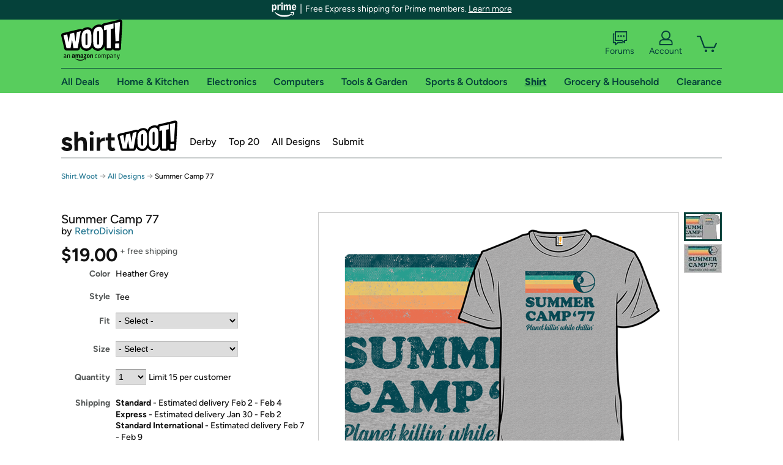

--- FILE ---
content_type: text/html; charset=utf-8
request_url: https://shirt.woot.com/offers/summer-camp-77z?ref=cnt_ctlg_dgn_16
body_size: 22390
content:



    <!DOCTYPE html>
    <html>
    <head>
        <!--AWS RUM-->
<script>(function (n, i, v, r, s, c, x, z) { x = window.AwsRumClient = { q: [], n: n, i: i, v: v, r: r, c: c }; window[n] = function (c, p) { x.q.push({ c: c, p: p }); }; z = document.createElement('script'); z.async = true; z.src = s; document.head.insertBefore(z, document.head.getElementsByTagName('script')[0]); })('cwr', 'f3691888-3da1-4d69-a78a-bbc88c499553', '1.0.0', 'us-east-1', 'https://client.rum.us-east-1.amazonaws.com/1.5.0/cwr.js', { guestRoleArn: "arn:aws:iam::525508281157:role/RUM-Monitor-us-east-1-525508281157-0063818041461-Unauth", identityPoolId: "us-east-1:9d0ab28f-ed32-4a67-84b0-1a981cafd7fb", endpoint: "https://dataplane.rum.us-east-1.amazonaws.com", telemetries: ["performance", "errors", "http"], allowCookies: true, enableXRay: true });</script>
<!--End AWS RUM-->

        <title>Summer Camp 77</title>
        <link rel="icon" type="image/png" href="https://d3rqdbvvokrlbl.cloudfront.net/lib/Images/favicon/favicon-96x96.2025.png" sizes="96x96" />
<link rel="icon" type="image/svg+xml" href="https://d3rqdbvvokrlbl.cloudfront.net/lib/Images/favicon/favicon.2025.svg" />
<link rel="apple-touch-icon" sizes="180x180" href="https://d3rqdbvvokrlbl.cloudfront.net/lib/Images/favicon/apple-touch-icon.5.png" />
<meta name="apple-mobile-web-app-title" content="Woot!" />


        <link href="https://d3rqdbvvokrlbl.cloudfront.net/areas/shirt.woot/styles/shared/layout.53e626251032.less" rel="stylesheet" />
        <link href="https://shirt.woot.com/offers/summer-camp-77z"
              rel="canonical">
        
        <meta content="width=1100" name="viewport" />
        <meta name="google-site-verification" content="OvtTPma0yP_gBPm58WnY3eTo2QcEZerb24x8gTUgiZQ" />
        <script crossorigin="anonymous" src="https://d3rqdbvvokrlbl.cloudfront.net/lib/scripts/shared/jquery-modernizr.53e626251032.js"></script>

        <meta content="2026-01-25T07:15:45.9954832Z" id="timestamp">

            
    <meta property="fb:app_id" content="121800081168103" />
    <meta property="og:description" content="Summer Camp 77" />

            <meta property="og:image" content="https://images-na.ssl-images-amazon.com/images/S/mediaservice.woot.com/4e5dc46c-2662-4f6f-a029-e763fc8d8379._AC_SR882,441_.png" />
            <meta property="og:image" content="https://images-na.ssl-images-amazon.com/images/S/mediaservice.woot.com/58d98940-6274-41e9-972b-549291279319._AC_SR882,441_.png" />
    <meta property="og:site_name" content="Shirt.Woot" />
    <meta property="og:title" content="Summer Camp 77 - $19.00 - Free shipping" />
    <meta property="og:url" content="https://shirt.woot.com/offers/summer-camp-77z" />
    <meta property="og:type" content="product" />
        <meta property="product:price:amount" content="19.0" />
            <meta property="product:price:currency" content="USD" />
                <meta name="twitter:card" content="summary_large_image" />
        <meta name="twitter:site" content="@woot" />
            <meta name="twitter:image" content="https://images-na.ssl-images-amazon.com/images/S/mediaservice.woot.com/4e5dc46c-2662-4f6f-a029-e763fc8d8379._AC_SR882,441_.png" />


        <script>
            var googletag = googletag || {};
            googletag.cmd = googletag.cmd || [];
            (function () {
                var gads = document.createElement("script");
                gads.async = true;
                gads.type = "text/javascript";
                var useSSL = "https:" == document.location.protocol;
                gads.src = (useSSL ? "https:" : "http:") + "//www.googletagservices.com/tag/js/gpt.js";
                var node = document.getElementsByTagName("script")[0];
                node.parentNode.insertBefore(gads, node);
            })();
        </script>

        
            <script>
        var googleDataLayer = googleDataLayer || [];
        googleDataLayer.push({
            customDimensions: {
                displayType: 'Desktop',
            },
        });
    </script>

    <!-- Google Tag Manager -->
    <script>
        (function (w, d, s, l, i) {
            w[l] = w[l] || []; w[l].push({
                'gtm.start':
                    new Date().getTime(), event: 'gtm.js'
            }); var f = d.getElementsByTagName(s)[0],
                j = d.createElement(s), dl = l != 'dataLayer' ? '&l=' + l : ''; j.async = true; j.src =
                    '//www.googletagmanager.com/gtm.js?id=' + i + dl; f.parentNode.insertBefore(j, f);
        })(window, document, 'script', 'googleDataLayer', 'GTM-KBS4QP');</script>
    <!-- End Google Tag Manager -->


        

        <!-- Optimizely -->
        <script src="https://cdn.optimizely.com/js/25069340825.js"></script>
        <!-- End Optimizely -->

        
    <link href="https://shirt.woot.com/offers/summer-camp-77z" rel="canonical" />
    <link href="https://d3rqdbvvokrlbl.cloudfront.net/styles/offers/detail.53e626251032.less" rel="stylesheet" />


    <script>
        var offerPurchaseLimit = 15;
        var offerAvailableQuantity = 15;
        var offerItems = [{"Id":"6769b089-28ea-4d77-9a0d-c191924970de","Asin":null,"AmazonPrice":null,"Attributes":[{"Key":"Fit","Value":"Classic"},{"Key":"Size","Value":"Men\u0027s Small"}],"FormattedDiscount":"","FormattedListPrice":"","FormattedSalePrice":"$19.00","FormattedWarrantyPrice":null,"Key":"Classic|Men\u0027s Small","ListPrice":0,"Quantity":15,"SalePrice":19.0,"SKU":"XQ916211d","TotalReviews":null,"WarrantyPrice":null,"WarrantyTerm":null,"WarrantyUrl":null},{"Id":"3d2d4aec-5126-4f53-bafb-cd467f86aedc","Asin":null,"AmazonPrice":null,"Attributes":[{"Key":"Fit","Value":"Classic"},{"Key":"Size","Value":"Men\u0027s Medium"}],"FormattedDiscount":"","FormattedListPrice":"","FormattedSalePrice":"$19.00","FormattedWarrantyPrice":null,"Key":"Classic|Men\u0027s Medium","ListPrice":0,"Quantity":15,"SalePrice":19.0,"SKU":"XQ916211e","TotalReviews":null,"WarrantyPrice":null,"WarrantyTerm":null,"WarrantyUrl":null},{"Id":"bcf5026f-d1f0-495c-8e08-070ff4417503","Asin":null,"AmazonPrice":null,"Attributes":[{"Key":"Fit","Value":"Classic"},{"Key":"Size","Value":"Men\u0027s Large"}],"FormattedDiscount":"","FormattedListPrice":"","FormattedSalePrice":"$19.00","FormattedWarrantyPrice":null,"Key":"Classic|Men\u0027s Large","ListPrice":0,"Quantity":15,"SalePrice":19.0,"SKU":"XQ916211f","TotalReviews":null,"WarrantyPrice":null,"WarrantyTerm":null,"WarrantyUrl":null},{"Id":"dc2491e7-e4bb-452d-892c-0c5c938a4860","Asin":null,"AmazonPrice":null,"Attributes":[{"Key":"Fit","Value":"Classic"},{"Key":"Size","Value":"Men\u0027s XL"}],"FormattedDiscount":"","FormattedListPrice":"","FormattedSalePrice":"$19.00","FormattedWarrantyPrice":null,"Key":"Classic|Men\u0027s XL","ListPrice":0,"Quantity":15,"SalePrice":19.0,"SKU":"XQ916211g","TotalReviews":null,"WarrantyPrice":null,"WarrantyTerm":null,"WarrantyUrl":null},{"Id":"e53c024d-1cb9-4a43-8164-d90395954803","Asin":null,"AmazonPrice":null,"Attributes":[{"Key":"Fit","Value":"Classic"},{"Key":"Size","Value":"Men\u0027s 2XL"}],"FormattedDiscount":"","FormattedListPrice":"","FormattedSalePrice":"$19.00","FormattedWarrantyPrice":null,"Key":"Classic|Men\u0027s 2XL","ListPrice":0,"Quantity":15,"SalePrice":19.0,"SKU":"XQ916211h","TotalReviews":null,"WarrantyPrice":null,"WarrantyTerm":null,"WarrantyUrl":null},{"Id":"5309e1e1-2948-4830-8ac9-c433a841c279","Asin":null,"AmazonPrice":null,"Attributes":[{"Key":"Fit","Value":"Classic"},{"Key":"Size","Value":"Men\u0027s 3XL"}],"FormattedDiscount":"","FormattedListPrice":"","FormattedSalePrice":"$19.00","FormattedWarrantyPrice":null,"Key":"Classic|Men\u0027s 3XL","ListPrice":0,"Quantity":15,"SalePrice":19.0,"SKU":"XQ916211j","TotalReviews":null,"WarrantyPrice":null,"WarrantyTerm":null,"WarrantyUrl":null},{"Id":"3d0cdb3b-f4ab-453c-b5fe-6eae17f46e39","Asin":null,"AmazonPrice":null,"Attributes":[{"Key":"Fit","Value":"Classic"},{"Key":"Size","Value":"Women\u0027s Small"}],"FormattedDiscount":"","FormattedListPrice":"","FormattedSalePrice":"$19.00","FormattedWarrantyPrice":null,"Key":"Classic|Women\u0027s Small","ListPrice":0,"Quantity":15,"SalePrice":19.0,"SKU":"XQ916211a","TotalReviews":null,"WarrantyPrice":null,"WarrantyTerm":null,"WarrantyUrl":null},{"Id":"41efd551-b507-4f79-9224-8fd89fe7843f","Asin":null,"AmazonPrice":null,"Attributes":[{"Key":"Fit","Value":"Classic"},{"Key":"Size","Value":"Women\u0027s Medium"}],"FormattedDiscount":"","FormattedListPrice":"","FormattedSalePrice":"$19.00","FormattedWarrantyPrice":null,"Key":"Classic|Women\u0027s Medium","ListPrice":0,"Quantity":15,"SalePrice":19.0,"SKU":"XQ916211b","TotalReviews":null,"WarrantyPrice":null,"WarrantyTerm":null,"WarrantyUrl":null},{"Id":"23fccb4c-e9f7-4072-824e-711472f07199","Asin":null,"AmazonPrice":null,"Attributes":[{"Key":"Fit","Value":"Classic"},{"Key":"Size","Value":"Women\u0027s Large"}],"FormattedDiscount":"","FormattedListPrice":"","FormattedSalePrice":"$19.00","FormattedWarrantyPrice":null,"Key":"Classic|Women\u0027s Large","ListPrice":0,"Quantity":15,"SalePrice":19.0,"SKU":"XQ916211c","TotalReviews":null,"WarrantyPrice":null,"WarrantyTerm":null,"WarrantyUrl":null},{"Id":"33f8cdd7-c95b-4240-a947-7bb362957d5e","Asin":null,"AmazonPrice":null,"Attributes":[{"Key":"Fit","Value":"Classic"},{"Key":"Size","Value":"Women\u0027s XL"}],"FormattedDiscount":"","FormattedListPrice":"","FormattedSalePrice":"$19.00","FormattedWarrantyPrice":null,"Key":"Classic|Women\u0027s XL","ListPrice":0,"Quantity":15,"SalePrice":19.0,"SKU":"XQ916211i","TotalReviews":null,"WarrantyPrice":null,"WarrantyTerm":null,"WarrantyUrl":null},{"Id":"fbfa41b8-cb58-43c3-b652-2dc2343c144b","Asin":null,"AmazonPrice":null,"Attributes":[{"Key":"Fit","Value":"Classic"},{"Key":"Size","Value":"Women\u0027s 2XL"}],"FormattedDiscount":"","FormattedListPrice":"","FormattedSalePrice":"$19.00","FormattedWarrantyPrice":null,"Key":"Classic|Women\u0027s 2XL","ListPrice":0,"Quantity":15,"SalePrice":19.0,"SKU":"XQ916211k","TotalReviews":null,"WarrantyPrice":null,"WarrantyTerm":null,"WarrantyUrl":null},{"Id":"3adf1f84-58ab-4d05-bf74-da9eb565716b","Asin":null,"AmazonPrice":null,"Attributes":[{"Key":"Fit","Value":"Classic"},{"Key":"Size","Value":"Women\u0027s 3XL"}],"FormattedDiscount":"","FormattedListPrice":"","FormattedSalePrice":"$19.00","FormattedWarrantyPrice":null,"Key":"Classic|Women\u0027s 3XL","ListPrice":0,"Quantity":15,"SalePrice":19.0,"SKU":"XQ916211l","TotalReviews":null,"WarrantyPrice":null,"WarrantyTerm":null,"WarrantyUrl":null},{"Id":"c3055632-d2b8-473b-aa5c-3d48270d1510","Asin":null,"AmazonPrice":null,"Attributes":[{"Key":"Fit","Value":"Classic"},{"Key":"Size","Value":"Kids 2"}],"FormattedDiscount":"","FormattedListPrice":"","FormattedSalePrice":"$19.00","FormattedWarrantyPrice":null,"Key":"Classic|Kids 2","ListPrice":0,"Quantity":15,"SalePrice":19.0,"SKU":"XQ916211r","TotalReviews":null,"WarrantyPrice":null,"WarrantyTerm":null,"WarrantyUrl":null},{"Id":"5ce4cc30-25b6-41e6-b401-47f68b2820b2","Asin":null,"AmazonPrice":null,"Attributes":[{"Key":"Fit","Value":"Classic"},{"Key":"Size","Value":"Kids 3"}],"FormattedDiscount":"","FormattedListPrice":"","FormattedSalePrice":"$19.00","FormattedWarrantyPrice":null,"Key":"Classic|Kids 3","ListPrice":0,"Quantity":15,"SalePrice":19.0,"SKU":"XQ916211s","TotalReviews":null,"WarrantyPrice":null,"WarrantyTerm":null,"WarrantyUrl":null},{"Id":"b95d9090-b817-47a5-956e-355fd7f7e320","Asin":null,"AmazonPrice":null,"Attributes":[{"Key":"Fit","Value":"Classic"},{"Key":"Size","Value":"Kids 4"}],"FormattedDiscount":"","FormattedListPrice":"","FormattedSalePrice":"$19.00","FormattedWarrantyPrice":null,"Key":"Classic|Kids 4","ListPrice":0,"Quantity":15,"SalePrice":19.0,"SKU":"XQ916211t","TotalReviews":null,"WarrantyPrice":null,"WarrantyTerm":null,"WarrantyUrl":null},{"Id":"d524143d-c941-48f8-8fb7-a2fc48222158","Asin":null,"AmazonPrice":null,"Attributes":[{"Key":"Fit","Value":"Classic"},{"Key":"Size","Value":"Kids 6"}],"FormattedDiscount":"","FormattedListPrice":"","FormattedSalePrice":"$19.00","FormattedWarrantyPrice":null,"Key":"Classic|Kids 6","ListPrice":0,"Quantity":15,"SalePrice":19.0,"SKU":"XQ916211v","TotalReviews":null,"WarrantyPrice":null,"WarrantyTerm":null,"WarrantyUrl":null},{"Id":"54625485-2eba-43bd-8b0e-1c13ec1ee861","Asin":null,"AmazonPrice":null,"Attributes":[{"Key":"Fit","Value":"Classic"},{"Key":"Size","Value":"Kids 8"}],"FormattedDiscount":"","FormattedListPrice":"","FormattedSalePrice":"$19.00","FormattedWarrantyPrice":null,"Key":"Classic|Kids 8","ListPrice":0,"Quantity":15,"SalePrice":19.0,"SKU":"XQ916211w","TotalReviews":null,"WarrantyPrice":null,"WarrantyTerm":null,"WarrantyUrl":null},{"Id":"934e423b-6c57-4931-a54d-0190397b39f1","Asin":null,"AmazonPrice":null,"Attributes":[{"Key":"Fit","Value":"Classic"},{"Key":"Size","Value":"Kids 10"}],"FormattedDiscount":"","FormattedListPrice":"","FormattedSalePrice":"$19.00","FormattedWarrantyPrice":null,"Key":"Classic|Kids 10","ListPrice":0,"Quantity":15,"SalePrice":19.0,"SKU":"XQ916211x","TotalReviews":null,"WarrantyPrice":null,"WarrantyTerm":null,"WarrantyUrl":null},{"Id":"0f6b2cdf-4edf-4976-abee-06117aed88cb","Asin":null,"AmazonPrice":null,"Attributes":[{"Key":"Fit","Value":"Classic"},{"Key":"Size","Value":"Kids 12"}],"FormattedDiscount":"","FormattedListPrice":"","FormattedSalePrice":"$19.00","FormattedWarrantyPrice":null,"Key":"Classic|Kids 12","ListPrice":0,"Quantity":15,"SalePrice":19.0,"SKU":"XQ916211y","TotalReviews":null,"WarrantyPrice":null,"WarrantyTerm":null,"WarrantyUrl":null},{"Id":"d9d7b0ee-d6b5-4d2d-a0a4-ecc205505c4a","Asin":null,"AmazonPrice":null,"Attributes":[{"Key":"Fit","Value":"Fitted"},{"Key":"Size","Value":"Men\u0027s Small"}],"FormattedDiscount":"","FormattedListPrice":"","FormattedSalePrice":"$19.00","FormattedWarrantyPrice":null,"Key":"Fitted|Men\u0027s Small","ListPrice":0,"Quantity":0,"SalePrice":19.0,"SKU":"XQJ16211d","TotalReviews":null,"WarrantyPrice":null,"WarrantyTerm":null,"WarrantyUrl":null},{"Id":"ddd23906-a48d-49c0-acf8-6fe2777ea10c","Asin":null,"AmazonPrice":null,"Attributes":[{"Key":"Fit","Value":"Fitted"},{"Key":"Size","Value":"Men\u0027s Medium"}],"FormattedDiscount":"","FormattedListPrice":"","FormattedSalePrice":"$19.00","FormattedWarrantyPrice":null,"Key":"Fitted|Men\u0027s Medium","ListPrice":0,"Quantity":0,"SalePrice":19.0,"SKU":"XQJ16211e","TotalReviews":null,"WarrantyPrice":null,"WarrantyTerm":null,"WarrantyUrl":null},{"Id":"a5366440-d250-4b67-8926-6a405cdf99cc","Asin":null,"AmazonPrice":null,"Attributes":[{"Key":"Fit","Value":"Fitted"},{"Key":"Size","Value":"Men\u0027s Large"}],"FormattedDiscount":"","FormattedListPrice":"","FormattedSalePrice":"$19.00","FormattedWarrantyPrice":null,"Key":"Fitted|Men\u0027s Large","ListPrice":0,"Quantity":0,"SalePrice":19.0,"SKU":"XQJ16211f","TotalReviews":null,"WarrantyPrice":null,"WarrantyTerm":null,"WarrantyUrl":null},{"Id":"d4d6f7aa-ab7d-43b2-a958-a0e238a41bb9","Asin":null,"AmazonPrice":null,"Attributes":[{"Key":"Fit","Value":"Fitted"},{"Key":"Size","Value":"Men\u0027s XL"}],"FormattedDiscount":"","FormattedListPrice":"","FormattedSalePrice":"$19.00","FormattedWarrantyPrice":null,"Key":"Fitted|Men\u0027s XL","ListPrice":0,"Quantity":0,"SalePrice":19.0,"SKU":"XQJ16211g","TotalReviews":null,"WarrantyPrice":null,"WarrantyTerm":null,"WarrantyUrl":null},{"Id":"8f10cb5c-76d0-4722-8343-1cc99afe0efe","Asin":null,"AmazonPrice":null,"Attributes":[{"Key":"Fit","Value":"Fitted"},{"Key":"Size","Value":"Men\u0027s 2XL"}],"FormattedDiscount":"","FormattedListPrice":"","FormattedSalePrice":"$19.00","FormattedWarrantyPrice":null,"Key":"Fitted|Men\u0027s 2XL","ListPrice":0,"Quantity":0,"SalePrice":19.0,"SKU":"XQJ16211h","TotalReviews":null,"WarrantyPrice":null,"WarrantyTerm":null,"WarrantyUrl":null},{"Id":"bd875359-b3a1-470f-af60-96c503e2ca37","Asin":null,"AmazonPrice":null,"Attributes":[{"Key":"Fit","Value":"Fitted"},{"Key":"Size","Value":"Men\u0027s 3XL"}],"FormattedDiscount":"","FormattedListPrice":"","FormattedSalePrice":"$19.00","FormattedWarrantyPrice":null,"Key":"Fitted|Men\u0027s 3XL","ListPrice":0,"Quantity":0,"SalePrice":19.0,"SKU":"XQJ16211j","TotalReviews":null,"WarrantyPrice":null,"WarrantyTerm":null,"WarrantyUrl":null},{"Id":"da494aed-b180-4043-801b-4dee1f790641","Asin":null,"AmazonPrice":null,"Attributes":[{"Key":"Fit","Value":"Fitted"},{"Key":"Size","Value":"Women\u0027s Small"}],"FormattedDiscount":"","FormattedListPrice":"","FormattedSalePrice":"$19.00","FormattedWarrantyPrice":null,"Key":"Fitted|Women\u0027s Small","ListPrice":0,"Quantity":0,"SalePrice":19.0,"SKU":"XQJ16211a","TotalReviews":null,"WarrantyPrice":null,"WarrantyTerm":null,"WarrantyUrl":null},{"Id":"5196deff-a4c9-40df-b308-bc4769e2a022","Asin":null,"AmazonPrice":null,"Attributes":[{"Key":"Fit","Value":"Fitted"},{"Key":"Size","Value":"Women\u0027s Medium"}],"FormattedDiscount":"","FormattedListPrice":"","FormattedSalePrice":"$19.00","FormattedWarrantyPrice":null,"Key":"Fitted|Women\u0027s Medium","ListPrice":0,"Quantity":0,"SalePrice":19.0,"SKU":"XQJ16211b","TotalReviews":null,"WarrantyPrice":null,"WarrantyTerm":null,"WarrantyUrl":null},{"Id":"e5849d9d-dd47-4726-b81b-abbdb66f4b79","Asin":null,"AmazonPrice":null,"Attributes":[{"Key":"Fit","Value":"Fitted"},{"Key":"Size","Value":"Women\u0027s Large"}],"FormattedDiscount":"","FormattedListPrice":"","FormattedSalePrice":"$19.00","FormattedWarrantyPrice":null,"Key":"Fitted|Women\u0027s Large","ListPrice":0,"Quantity":0,"SalePrice":19.0,"SKU":"XQJ16211c","TotalReviews":null,"WarrantyPrice":null,"WarrantyTerm":null,"WarrantyUrl":null},{"Id":"7a56cbe4-a7fc-4dd3-9e21-8266777a5af5","Asin":null,"AmazonPrice":null,"Attributes":[{"Key":"Fit","Value":"Fitted"},{"Key":"Size","Value":"Women\u0027s XL"}],"FormattedDiscount":"","FormattedListPrice":"","FormattedSalePrice":"$19.00","FormattedWarrantyPrice":null,"Key":"Fitted|Women\u0027s XL","ListPrice":0,"Quantity":0,"SalePrice":19.0,"SKU":"XQJ16211i","TotalReviews":null,"WarrantyPrice":null,"WarrantyTerm":null,"WarrantyUrl":null},{"Id":"ae7ea35f-f155-4247-b42d-d7add8b5f826","Asin":null,"AmazonPrice":null,"Attributes":[{"Key":"Fit","Value":"Fitted"},{"Key":"Size","Value":"Women\u0027s 2XL"}],"FormattedDiscount":"","FormattedListPrice":"","FormattedSalePrice":"$19.00","FormattedWarrantyPrice":null,"Key":"Fitted|Women\u0027s 2XL","ListPrice":0,"Quantity":0,"SalePrice":19.0,"SKU":"XQJ16211k","TotalReviews":null,"WarrantyPrice":null,"WarrantyTerm":null,"WarrantyUrl":null},{"Id":"aba344b6-ad35-4185-9dc2-092b8693e833","Asin":null,"AmazonPrice":null,"Attributes":[{"Key":"Fit","Value":"Fitted"},{"Key":"Size","Value":"Kids 2"}],"FormattedDiscount":"","FormattedListPrice":"","FormattedSalePrice":"$19.00","FormattedWarrantyPrice":null,"Key":"Fitted|Kids 2","ListPrice":0,"Quantity":0,"SalePrice":19.0,"SKU":"XQJ16211r","TotalReviews":null,"WarrantyPrice":null,"WarrantyTerm":null,"WarrantyUrl":null},{"Id":"6ec22c10-452a-410c-88ff-8fc48a2b3576","Asin":null,"AmazonPrice":null,"Attributes":[{"Key":"Fit","Value":"Fitted"},{"Key":"Size","Value":"Kids 3"}],"FormattedDiscount":"","FormattedListPrice":"","FormattedSalePrice":"$19.00","FormattedWarrantyPrice":null,"Key":"Fitted|Kids 3","ListPrice":0,"Quantity":0,"SalePrice":19.0,"SKU":"XQJ16211s","TotalReviews":null,"WarrantyPrice":null,"WarrantyTerm":null,"WarrantyUrl":null},{"Id":"fd73824f-cd60-4795-a1d9-77319bf12af2","Asin":null,"AmazonPrice":null,"Attributes":[{"Key":"Fit","Value":"Fitted"},{"Key":"Size","Value":"Kids 4"}],"FormattedDiscount":"","FormattedListPrice":"","FormattedSalePrice":"$19.00","FormattedWarrantyPrice":null,"Key":"Fitted|Kids 4","ListPrice":0,"Quantity":0,"SalePrice":19.0,"SKU":"XQJ16211t","TotalReviews":null,"WarrantyPrice":null,"WarrantyTerm":null,"WarrantyUrl":null},{"Id":"560ad91b-1bd4-437b-84c2-7d067884debe","Asin":null,"AmazonPrice":null,"Attributes":[{"Key":"Fit","Value":"Fitted"},{"Key":"Size","Value":"Kids 6"}],"FormattedDiscount":"","FormattedListPrice":"","FormattedSalePrice":"$19.00","FormattedWarrantyPrice":null,"Key":"Fitted|Kids 6","ListPrice":0,"Quantity":0,"SalePrice":19.0,"SKU":"XQJ16211v","TotalReviews":null,"WarrantyPrice":null,"WarrantyTerm":null,"WarrantyUrl":null},{"Id":"8817c6c6-810a-4b96-88c5-e61c5708098d","Asin":null,"AmazonPrice":null,"Attributes":[{"Key":"Fit","Value":"Fitted"},{"Key":"Size","Value":"Kids 8"}],"FormattedDiscount":"","FormattedListPrice":"","FormattedSalePrice":"$19.00","FormattedWarrantyPrice":null,"Key":"Fitted|Kids 8","ListPrice":0,"Quantity":0,"SalePrice":19.0,"SKU":"XQJ16211w","TotalReviews":null,"WarrantyPrice":null,"WarrantyTerm":null,"WarrantyUrl":null},{"Id":"8d70ce01-3745-4cdf-87c8-2e99b527ce65","Asin":null,"AmazonPrice":null,"Attributes":[{"Key":"Fit","Value":"Fitted"},{"Key":"Size","Value":"Kids 10"}],"FormattedDiscount":"","FormattedListPrice":"","FormattedSalePrice":"$19.00","FormattedWarrantyPrice":null,"Key":"Fitted|Kids 10","ListPrice":0,"Quantity":0,"SalePrice":19.0,"SKU":"XQJ16211x","TotalReviews":null,"WarrantyPrice":null,"WarrantyTerm":null,"WarrantyUrl":null},{"Id":"6134f453-a95c-4fdb-a3e3-e37b0e37903c","Asin":null,"AmazonPrice":null,"Attributes":[{"Key":"Fit","Value":"Fitted"},{"Key":"Size","Value":"Kids 12"}],"FormattedDiscount":"","FormattedListPrice":"","FormattedSalePrice":"$19.00","FormattedWarrantyPrice":null,"Key":"Fitted|Kids 12","ListPrice":0,"Quantity":0,"SalePrice":19.0,"SKU":"XQJ16211y","TotalReviews":null,"WarrantyPrice":null,"WarrantyTerm":null,"WarrantyUrl":null}];
        var usePriceUpdate = false;
        var eventType = "CatalogEvent";
        var eventId = "493a1362-ea07-49f5-a89c-2716011bfef3";
        var offerId = "cd845c71-0214-4e1d-adfe-6986d31f1588";
        var offerTitle = "Summer Camp 77";
    </script>


<!-- Longitude Advertisement -->
        <script>
            window.addEventListener("load", function () {
                var s = document.createElement('script');
                s.type = 'text/javascript';
                s.async = true;
                s.src = 'https://lngtd.com/woot.js';
                var h = document.getElementsByTagName('head')[0];
                h.append(s);
            });
        </script>
<!-- End Longitude Advertisement -->

        <style> </style > <script> $(function(){
if (document.location.href.indexOf('woot.com/offers/') < 0) {
    return;
}

var $linksWithWrongUrl = $('a[href="https://admin.woot.com/warranty"]');
if ($linksWithWrongUrl.length === 0) {
    return;
}
$linksWithWrongUrl.attr('href', document.location.origin + '/warranty');
}) </script> <style > </style><style></style >
<script>
$(document).ready(function () { 
$('p, h1, h2, h3, a').filter(':contains("Woot Inc"), :contains("Woot, Inc")').each(function(){$(this).text($(this).text().replace(/Woot,? Inc\.?/g,"Woot LLC")); });
});
</script>
<style ></style>

    </head>

    <body>
        

    <!-- Google Tag Manager (noscript) -->
        <noscript><iframe src="//www.googletagmanager.com/ns.html?id=GTM-KBS4QP"
        height="0" width="0" style="display:none;visibility:hidden" sandbox=""></iframe></noscript>
    <!-- End Google Tag Manager (noscript) -->


        
        <div id="header-container">
            
    
<div class="prime-header global-prime-header" data-test-ui="prime-logo-header">
    <img src="https://d3rqdbvvokrlbl.cloudfront.net/images/prime/prime-logo.svg" class="prime-logo-icon" alt="Logo of Amazon Prime" />
        <span>Free Express shipping for Prime members. <a href="#" data-test-ui="prime-header-click">Learn more</a></span>
</div>



<section id="prime-modal" data-test-ui="prime-header-open">
    <a href="#" class="close" aria-label="Close" data-test-ui="prime-header-close">X</a>
    <header data-test-ui="prime-header-title">
        <div class="prime-logo"><img src="https://d3rqdbvvokrlbl.cloudfront.net/lib/images/shared/amazon-prime.svg" /></div>
        <h1>Free shipping for Prime members on Woot!</h1>
    </header>
    <div data-test-ui="prime-header-content">
        <p>Woot! customers who are Amazon Prime members can enjoy special shipping benefits on Woot!, including:</p>
        <ul>
            <li>Free Standard shipping on Woot! orders</li>
            <li>Free Express shipping on Shirt.Woot orders</li>
        </ul>
        <p>Amazon Prime membership required. See individual offer pages for shipping details and restrictions. Not valid for international shipping addresses.</p>

            <div class="login-with-amazon" data-test-ui="prime-header-lwa">
                <p>Get started by logging in with Amazon or try a 30-day free trial of Amazon Prime<sup>*</sup></p>
                <a href="https://account.woot.com/Reauthenticate?openLwaModal=True&amp;ref=cnt_prime_lwa" class="auth-lwa-button">Login with Amazon</a>
                <a href=https://www.amazon.com/tryprimefree?ref_=assoc_tag_ph_1427739975520&amp;_encoding=UTF8&amp;camp=1789&amp;creative=9325&amp;linkCode=pf4&amp;tag=woot034-20&amp;linkId=1ec97244b92d7ba41db6dbde37269e59 target="_blank" class="prime-trial-flat-button">Try a 30-day free trial of Amazon Prime</a>
                <p class="re-login"><sup>*</sup>Re-login required on Woot! for benefits to take effect</p>
            </div>
    </div>
</section>



            



<a class="amazon-ingress" href="#" data-test-ui="amazon-ingress"><div class="arrow"></div>Back to Amazon.com</a>

<header id="global-header">
    <div class="header-container">
        <nav class="actions">
            <div class="logo-container">
                <a class="logo-container"     href="https://www.woot.com/?ref=w_ngh_w_2#ref=shirt.woot.com/header/tab@1.10-woot" data-ref-tag="w_ngh_w_2"
>
                    <img src="https://d3rqdbvvokrlbl.cloudfront.net/lib/images/sites/header/woot-logo.svg" alt="W-O-O-T exclamation. Woooot! an Amazon company." />
                </a>
            </div>
            <div class="actions-list-container menu-items-container">
                <div class="action-box">
                    <ul class="actions-list">
                        <li>
                            <a href="https://forums.woot.com/" class="forums">
                                <svg width="25" height="24" viewBox="0 0 25 24" fill="none"
    xmlns="http://www.w3.org/2000/svg">
    <g clip-path="url(#clip0_503_10326)">
        <g clip-path="url(#clip1_503_10326)">
            <path d="M24.21 1.29C24.03 1.11 23.78 1 23.52 1H5.02004C4.76004 1 4.51004 1.1 4.33004 1.29C4.15004 1.47 4.04004 1.72 4.04004 1.98V15.95C4.04004 16.21 4.14004 16.46 4.33004 16.64C4.52004 16.82 4.76004 16.93 5.02004 16.93H15.21L19.33 20.29C19.62 20.53 20.03 20.58 20.37 20.42C20.71 20.26 20.93 19.91 20.93 19.54V16.93H23.54C23.8 16.93 24.05 16.83 24.23 16.64C24.41 16.46 24.52 16.21 24.52 15.95V1.98C24.52 1.72 24.42 1.47 24.23 1.29H24.21ZM19.94 14.97C19.68 14.97 19.43 15.07 19.25 15.26C19.07 15.44 18.96 15.69 18.96 15.95V17.48L16.17 15.2C16 15.06 15.78 14.98 15.55 14.98H6.00004V2.95H22.55V14.97H19.94Z" fill="#121212"/>
            <path d="M18.6499 7.5C17.8399 7.5 17.1799 8.16 17.1799 8.97C17.1799 9.78 17.8399 10.44 18.6499 10.44C19.4599 10.44 20.1199 9.78 20.1199 8.97C20.1199 8.16 19.4599 7.5 18.6499 7.5Z" fill="#121212"/>
            <path d="M14.27 7.5C13.46 7.5 12.8 8.16 12.8 8.97C12.8 9.78 13.46 10.44 14.27 10.44C15.08 10.44 15.74 9.78 15.74 8.97C15.74 8.16 15.08 7.5 14.27 7.5Z" fill="#121212"/>
            <path d="M9.90005 7.5C9.09005 7.5 8.43005 8.16 8.43005 8.97C8.43005 9.78 9.09005 10.44 9.90005 10.44C10.7101 10.44 11.3701 9.78 11.3701 8.97C11.3701 8.16 10.7101 7.5 9.90005 7.5Z" fill="#121212"/>
            <path d="M15.69 18.49H9.45C9.22 18.49 9.01 18.57 8.83 18.71L6.04 20.99V19.46C6.04 19.2 5.94 18.95 5.75 18.77C5.56 18.59 5.32 18.48 5.06 18.48H2.45V6.41997H3.16V4.46997H1.48C1.22 4.46997 0.97 4.56997 0.79 4.75997C0.61 4.93997 0.5 5.18997 0.5 5.44997V19.46C0.5 19.72 0.6 19.97 0.79 20.15C0.97 20.33 1.22 20.44 1.48 20.44H4.09V23.05C4.09 23.43 4.31 23.77 4.65 23.93C4.99 24.09 5.39 24.04 5.69 23.8L9.81 20.44H18.08L15.7 18.49H15.69Z" fill="#121212"/>
        </g>
    </g>
    <g transform="translate(25,0)" clip-path="url(#clip0_504_10390)">
        <g clip-path="url(#clip1_504_10390)">
            <path d="M24.21 1.29C24.03 1.11 23.78 1 23.52 1H5.02004C4.76004 1 4.51004 1.1 4.33004 1.29C4.15004 1.47 4.04004 1.72 4.04004 1.98V15.95C4.04004 16.21 4.14004 16.46 4.33004 16.64C4.51004 16.82 4.76004 16.93 5.02004 16.93H15.21L19.33 20.29C19.62 20.53 20.03 20.58 20.37 20.42C20.71 20.26 20.93 19.91 20.93 19.54V16.93H23.54C23.8 16.93 24.05 16.83 24.23 16.64C24.41 16.45 24.52 16.21 24.52 15.95V1.98C24.52 1.72 24.42 1.47 24.23 1.29H24.21ZM9.90004 10.43C9.09004 10.43 8.43004 9.77 8.43004 8.96C8.43004 8.15 9.09004 7.49 9.90004 7.49C10.71 7.49 11.37 8.15 11.37 8.96C11.37 9.77 10.71 10.43 9.90004 10.43ZM14.27 10.43C13.46 10.43 12.8 9.77 12.8 8.96C12.8 8.15 13.46 7.49 14.27 7.49C15.08 7.49 15.74 8.15 15.74 8.96C15.74 9.77 15.08 10.43 14.27 10.43ZM18.65 10.43C17.84 10.43 17.18 9.77 17.18 8.96C17.18 8.15 17.84 7.49 18.65 7.49C19.46 7.49 20.12 8.15 20.12 8.96C20.12 9.77 19.46 10.43 18.65 10.43Z" fill="#121212"/>
            <path d="M15.69 18.49H9.45C9.22 18.49 9.01 18.57 8.83 18.71L6.04 20.99V19.46C6.04 19.2 5.94 18.95 5.75 18.77C5.56 18.59 5.32 18.48 5.06 18.48H2.45V6.41997H3.16V4.46997H1.48C1.22 4.46997 0.97 4.56997 0.79 4.75997C0.61 4.93997 0.5 5.18997 0.5 5.44997V19.46C0.5 19.72 0.6 19.97 0.79 20.15C0.97 20.33 1.22 20.44 1.48 20.44H4.09V23.05C4.09 23.43 4.31 23.77 4.65 23.93C4.99 24.09 5.39 24.04 5.69 23.8L9.81 20.44H18.08L15.7 18.49H15.69Z" fill="#121212"/>
        </g>
    </g>
    <defs>
        <clipPath id="clip0_503_10326">
            <rect width="24" height="24" fill="white" transform="translate(0.5)"/>
        </clipPath>
        <clipPath id="clip1_503_10326">
            <rect width="24" height="23.02" fill="white" transform="translate(0.5 1)"/>
        </clipPath>
        <clipPath id="clip0_504_10390">
            <rect width="24" height="24" fill="white" transform="translate(0.5)"/>
        </clipPath>
        <clipPath id="clip1_504_10390">
            <rect width="24" height="23.02" fill="white" transform="translate(0.5 1)"/>
        </clipPath>
    </defs>
</svg>

                                Forums
                            </a>
                        </li>
                        <li>
<div id="account" class="logged-out">
    <div id="welcome" data-header-ref="ngh">
            <div class="shows-user-drop">
                <a class="signin account">
                    <svg width="25" height="24" viewBox="0 0 25 24" fill="none"
    xmlns="http://www.w3.org/2000/svg">
    <g clip-path="url(#clip0_503_10282)">
        <path d="M21.78 15.72C20.62 14.69 19.04 14.07 17.31 14.07H16.25C18.55 12.79 20.11 10.33 20.11 7.51C20.11 3.36 16.75 0 12.6 0C8.45 0 5.08 3.36 5.08 7.51C5.08 10.33 6.64 12.79 8.94 14.07H7.88C6.15 14.07 4.57 14.69 3.41 15.72C2.25 16.75 1.5 18.22 1.5 19.85V23C1.5 23.25 1.6 23.51 1.79 23.69C1.97 23.87 2.22 23.98 2.48 23.98H22.71C22.97 23.98 23.22 23.88 23.4 23.69C23.58 23.51 23.69 23.26 23.69 23V19.85C23.69 18.22 22.94 16.75 21.78 15.73V15.72ZM8.67 11.44C7.66 10.43 7.04 9.05 7.04 7.51C7.04 5.97 7.66 4.59 8.67 3.58C9.68 2.57 11.06 1.95 12.6 1.95C14.14 1.95 15.52 2.57 16.53 3.58C17.54 4.59 18.16 5.97 18.16 7.51C18.16 9.05 17.54 10.43 16.53 11.44C15.52 12.45 14.14 13.07 12.6 13.07C11.06 13.07 9.68 12.45 8.67 11.44ZM21.73 22.02H3.45V19.85C3.45 18.83 3.91 17.9 4.7 17.19C5.49 16.48 6.62 16.03 7.87 16.03H17.29C18.55 16.03 19.67 16.48 20.46 17.19C21.25 17.9 21.71 18.83 21.71 19.85V22.02H21.73Z" fill="#121212"/>
    </g>
    <g transform="translate(25,0)" clip-path="url(#clip0_504_10402)">
        <path d="M21.78 15.72C20.62 14.69 19.04 14.07 17.31 14.07H16.25C18.55 12.79 20.11 10.33 20.11 7.51C20.11 3.36 16.75 0 12.6 0C8.45 0 5.08 3.36 5.08 7.51C5.08 10.33 6.64 12.79 8.94 14.07H7.88C6.15 14.07 4.57 14.69 3.41 15.72C2.25 16.75 1.5 18.22 1.5 19.85V23C1.5 23.25 1.6 23.51 1.79 23.69C1.97 23.87 2.22 23.98 2.48 23.98H22.71C22.97 23.98 23.22 23.88 23.4 23.69C23.58 23.51 23.69 23.26 23.69 23V19.85C23.69 18.22 22.94 16.75 21.78 15.73V15.72Z" fill="#121212"/>
    </g>
    <defs>
        <clipPath id="clip0_503_10282">
            <rect width="22.19" height="23.97" fill="white" transform="translate(1.5)"/>
        </clipPath>
        <clipPath id="clip0_504_10402">
            <rect width="22.19" height="23.97" fill="white" transform="translate(1.5)"/>
        </clipPath>
    </defs>
</svg>
                    Account
                </a>
            </div>
            <div class="acct-option-list">
                <ul>
                    <li>
                        <a class="signin">Sign in</a>
                    </li>
                    <li>
                        <a class="signup">New to Woot? - Sign up</a>
                    </li>
                    <li>
                        <a href="https://account.woot.com/?ref=ngh_act_ya_dd_so">Your Account</a>
                    </li>
                    <li>
                        <a href="https://account.woot.com/purchasehistory?ref=ngh_act_syb_so">Stuff You Bought</a>
                    </li>
                    <li>
                        <a href="https://support.woot.com/?ref=ngh_act_spt_so">Customer Service</a>
                    </li>
                    <li>
                        <a href="https://www.woot.com/feedback?ref=ngh_act_fdbk_so">Feedback</a>
                    </li>
                </ul>
            </div>
    </div>
</div>
</li>
                        <li>


<div data-minicart-hassoldoutitems="false" data-minicart-ref-tag="ngh_mc_crt" id="minicart">
        <a aria-label="Shopping Cart" class="count" href="https://www.woot.com/cart?ref=w_ngh_mc_icon#ref=shirt.woot.com/header"></a>
        <div class="loading"></div>
</div>
</li>
                    </ul>
                </div>
            </div>
        </nav>
        <nav class="categories">
                <div id="category-tab-everything-woot" class="category everything-woot retail  ">
                    <a     href="https://www.woot.com/alldeals?ref=w_ngh_et_1#ref=shirt.woot.com/header/tab@0.10-everything" data-ref-tag="w_ngh_et_1"
 class="tab"><span class="title">All Deals</span></a>



<section id="lazy-576666b3-a56e-468f-906e-5f8b27254467" class="lazy-container drop-down" data-lazy-url="https://shirt.woot.com/sites/headercategoryflyout?category=Everything.Woot&amp;tabIndex=0&amp;tabCount=10&amp;ref=w_ngh_et_1" data-lazy-target="#category-tab-everything-woot" data-lazy-trigger="mouseover touchstart">
    <span class="loading"></span>
</section>
                </div>
                <div id="category-tab-home-woot" class="category home-woot retail  ">
                    <a     href="https://www.woot.com/category/home?ref=w_ngh_hm_3#ref=shirt.woot.com/header/tab@2.10-home" data-ref-tag="w_ngh_hm_3"
 class="tab"><span class="title">Home &amp; Kitchen</span></a>



<section id="lazy-32535cda-11b3-4cbc-ab54-8d7c70e0a482" class="lazy-container drop-down" data-lazy-url="https://shirt.woot.com/sites/headercategoryflyout?category=Home.Woot&amp;tabIndex=2&amp;tabCount=10&amp;ref=w_ngh_hm_3" data-lazy-target="#category-tab-home-woot" data-lazy-trigger="mouseover touchstart">
    <span class="loading"></span>
</section>
                </div>
                <div id="category-tab-electronics-woot" class="category electronics-woot retail  ">
                    <a     href="https://www.woot.com/category/electronics?ref=w_ngh_el_4#ref=shirt.woot.com/header/tab@3.10-electronics" data-ref-tag="w_ngh_el_4"
 class="tab"><span class="title">Electronics</span></a>



<section id="lazy-7e1901ef-c92f-4bf4-b08e-4d7dc22307c4" class="lazy-container drop-down" data-lazy-url="https://shirt.woot.com/sites/headercategoryflyout?category=Electronics.Woot&amp;tabIndex=3&amp;tabCount=10&amp;ref=w_ngh_el_4" data-lazy-target="#category-tab-electronics-woot" data-lazy-trigger="mouseover touchstart">
    <span class="loading"></span>
</section>
                </div>
                <div id="category-tab-computers-woot" class="category computers-woot retail  ">
                    <a     href="https://www.woot.com/category/computers?ref=w_ngh_cp_5#ref=shirt.woot.com/header/tab@4.10-computers" data-ref-tag="w_ngh_cp_5"
 class="tab"><span class="title">Computers</span></a>



<section id="lazy-f10e345b-cc6c-4f27-a1c8-3329fd5d3fb1" class="lazy-container drop-down" data-lazy-url="https://shirt.woot.com/sites/headercategoryflyout?category=Computers.Woot&amp;tabIndex=4&amp;tabCount=10&amp;ref=w_ngh_cp_5" data-lazy-target="#category-tab-computers-woot" data-lazy-trigger="mouseover touchstart">
    <span class="loading"></span>
</section>
                </div>
                <div id="category-tab-tools-woot" class="category tools-woot retail  ">
                    <a     href="https://www.woot.com/category/tools?ref=w_ngh_tg_6#ref=shirt.woot.com/header/tab@5.10-tools" data-ref-tag="w_ngh_tg_6"
 class="tab"><span class="title">Tools &amp; Garden</span></a>



<section id="lazy-6571f066-cae7-4864-880b-0be512dc2deb" class="lazy-container drop-down" data-lazy-url="https://shirt.woot.com/sites/headercategoryflyout?category=Tools.Woot&amp;tabIndex=5&amp;tabCount=10&amp;ref=w_ngh_tg_6" data-lazy-target="#category-tab-tools-woot" data-lazy-trigger="mouseover touchstart">
    <span class="loading"></span>
</section>
                </div>
                <div id="category-tab-sport-woot" class="category sport-woot retail  ">
                    <a     href="https://www.woot.com/category/sport?ref=w_ngh_sp_7#ref=shirt.woot.com/header/tab@6.10-sport" data-ref-tag="w_ngh_sp_7"
 class="tab"><span class="title">Sports &amp; Outdoors</span></a>



<section id="lazy-d534189d-f991-4dbd-a550-160d400c0047" class="lazy-container drop-down" data-lazy-url="https://shirt.woot.com/sites/headercategoryflyout?category=Sport.Woot&amp;tabIndex=6&amp;tabCount=10&amp;ref=w_ngh_sp_7" data-lazy-target="#category-tab-sport-woot" data-lazy-trigger="mouseover touchstart">
    <span class="loading"></span>
</section>
                </div>
                <div id="category-tab-shirt-woot" class="category shirt-woot retail current ">
                    <a     href="https://shirt.woot.com/?ref=w_ngh_sh_8#ref=shirt.woot.com/header/tab@7.10-shirt" data-ref-tag="w_ngh_sh_8"
 class="tab"><span class="title">Shirt</span></a>



<section id="lazy-f12f4b9d-c7d3-452a-8be0-52a7a48f2497" class="lazy-container drop-down" data-lazy-url="https://shirt.woot.com/sites/headercategoryflyout?category=Shirt.Woot&amp;tabIndex=7&amp;tabCount=10&amp;ref=w_ngh_sh_8" data-lazy-target="#category-tab-shirt-woot" data-lazy-trigger="mouseover touchstart">
    <span class="loading"></span>
</section>
                </div>
                <div id="category-tab-grocery-woot" class="category grocery-woot retail  ">
                    <a     href="https://www.woot.com/category/grocery?ref=w_ngh_gr_9#ref=shirt.woot.com/header/tab@8.10-grocery" data-ref-tag="w_ngh_gr_9"
 class="tab"><span class="title">Grocery &amp; Household</span></a>



<section id="lazy-82801b24-f1d8-40f5-aa00-69641e2988e7" class="lazy-container drop-down" data-lazy-url="https://shirt.woot.com/sites/headercategoryflyout?category=Grocery.Woot&amp;tabIndex=8&amp;tabCount=10&amp;ref=w_ngh_gr_9" data-lazy-target="#category-tab-grocery-woot" data-lazy-trigger="mouseover touchstart">
    <span class="loading"></span>
</section>
                </div>
                <div id="category-tab-sellout-woot" class="category sellout-woot retail  ">
                    <a     href="https://www.woot.com/category/sellout?ref=w_ngh_so_10#ref=shirt.woot.com/header/tab@9.10-sellout" data-ref-tag="w_ngh_so_10"
 class="tab"><span class="title">Clearance</span></a>



<section id="lazy-d8166c89-afcf-47af-88b8-bb0656e2f964" class="lazy-container drop-down" data-lazy-url="https://shirt.woot.com/sites/headercategoryflyout?category=Sellout.Woot&amp;tabIndex=9&amp;tabCount=10&amp;ref=w_ngh_so_10" data-lazy-target="#category-tab-sellout-woot" data-lazy-trigger="mouseover touchstart">
    <span class="loading"></span>
</section>
                </div>
        </nav>
    </div>
</header>
        </div>
        

<header id="site-header">
    <h1><a class="logo" href="/#ref=shirt.woot.com/siteheader/logo" rel="home">Shirt.Woot</a></h1>
    <nav>
        <ul>
            <li><a class="" href="/derby?ref=w_sh_drby#ref=shirt.woot.com/siteheader/derby">Derby</a></li>
            <li><a class="" href="/top20?ref=w_sh_top20#ref=shirt.woot.com/siteheader/top20">Top 20</a></li>
            <li><a class="" href="/catalog?ref=w_sh_ctlg#ref=shirt.woot.com/siteheader/catalog">All Designs</a></li>
            <li><a class="" href="/submit?ref=w_sh_sub#ref=shirt.woot.com/siteheader/submit">Submit</a></li>
        </ul>
    </nav>
</header>


        

    <nav id="breadcrumbs" class="">
        <ol>
                <li><a href="https://shirt.woot.com/?ref=w_cnt_odet_w_crum_1">Shirt.Woot</a></li>


            <span class="arrow">&rarr;</span>
                <li><a href="https://shirt.woot.com/catalog?ref=w_cnt_odet_w_crum_2_cat">All Designs</a></li>
                <span class="arrow">&rarr;</span>
                <li>Summer Camp 77</li>
                    </ol>
    </nav>

        






<div id="content" class="catalog" data-amazon-lightbox="">
    <section id="basics">
                <section id="product-info">
            <article id="description" class="">
                <div id="quantity-alert" class="alert-box error" style="display: none;"><span>Hey, you can only buy 15 of these.</span><br />Leave some for the rest of us!<br /><a href="https://www.woot.com/cart">Update the quantity in your cart.</a></div>
                <div id="attribute-alerts">
                </div>
                                <div id="attribute-selector">
                    <header>
                        <h1>Summer Camp 77</h1>
                                <h2>by <a href="/catalog?q=%40RetroDivision">RetroDivision</a></h2>
                    </header>

                        <div class="price-exact" >
                            <span class="price">$19.00</span>

                                <span class="shipping">+ free shipping</span>
                        </div>



                    <div class="attributes">
                            <div class="attribute global static color">
                                <label for="attr-color">Color</label>
                                <span id="attr-color" class="heather-grey">Heather Grey</span>
                            </div>
                            <div class="attribute global static style">
                                <label for="attr-style">Style</label>
                                <span id="attr-style" class="tee">Tee</span>
                            </div>
                                                    <div class="item-attributes">
                                    <div class="attribute">
                                        <label for="attr-fit">Fit</label>
                                        
                                        <select  id="attr-fit" name="Fit">
                                            <option value="none">- Select -</option>
                                                <option value="Classic">Classic</option>
                                                <option value="Fitted">Fitted</option>
                                        </select>
                                    </div>
                                    <div class="attribute">
                                        <label for="attr-size">Size</label>
                                        
                                        <select  id="attr-size" name="Size">
                                            <option value="none">- Select -</option>
                                                <option value="Men&#39;s Small">Men&#39;s Small</option>
                                                <option value="Men&#39;s Medium">Men&#39;s Medium</option>
                                                <option value="Men&#39;s Large">Men&#39;s Large</option>
                                                <option value="Men&#39;s XL">Men&#39;s XL</option>
                                                <option value="Men&#39;s 2XL">Men&#39;s 2XL</option>
                                                <option value="Men&#39;s 3XL">Men&#39;s 3XL</option>
                                                <option value="Women&#39;s Small">Women&#39;s Small</option>
                                                <option value="Women&#39;s Medium">Women&#39;s Medium</option>
                                                <option value="Women&#39;s Large">Women&#39;s Large</option>
                                                <option value="Women&#39;s XL">Women&#39;s XL</option>
                                                <option value="Women&#39;s 2XL">Women&#39;s 2XL</option>
                                                <option value="Women&#39;s 3XL">Women&#39;s 3XL</option>
                                                <option value="Kids 2">Kids 2</option>
                                                <option value="Kids 3">Kids 3</option>
                                                <option value="Kids 4">Kids 4</option>
                                                <option value="Kids 6">Kids 6</option>
                                                <option value="Kids 8">Kids 8</option>
                                                <option value="Kids 10">Kids 10</option>
                                                <option value="Kids 12">Kids 12</option>
                                        </select>
                                    </div>
                            </div>
                        <div class="item-details"></div>
                        <div class="attribute global quantity">
                            <label for="attr-quantity">Quantity</label>
                            <select  id="attr-quantity" name="Quantity">
                                    <option  value="1">1</option>
                                    <option  value="2">2</option>
                                    <option  value="3">3</option>
                                    <option  value="4">4</option>
                                    <option  value="5">5</option>
                                    <option  value="6">6</option>
                                    <option  value="7">7</option>
                                    <option  value="8">8</option>
                                    <option  value="9">9</option>
                                    <option  value="10">10</option>
                                    <option  value="11">11</option>
                                    <option  value="12">12</option>
                                    <option  value="13">13</option>
                                    <option  value="14">14</option>
                                    <option  value="15">15</option>
                            </select>
                            <span>Limit 15 per customer</span>
                            <p class="limited-quantity" style="display: none;">Hurry only <span class="remaining-quantity">1</span> left!</p>
                        </div>

                        
                            <div class="attribute global shipping">
                                <label for="attr-shipping" data-tooltip="">
                                    <span>Shipping</span>
                                </label>
                                <ul id="attr-shipping">
                                                                                <li>
                                                <span class="shipping-method " + standard>Standard</span>

                                                    <span>
                                                        - Estimated delivery
                                                        Feb 2 -
                                                        Feb 4
                                                    </span>
                                            </li>
                                            <li>
                                                <span class="shipping-method " + express>Express</span>

                                                    <span>
                                                        - Estimated delivery
                                                        Jan 30 -
                                                        Feb 2
                                                    </span>
                                            </li>
                                            <li>
                                                <span class="shipping-method " + standard international>Standard International</span>

                                                    <span>
                                                        - Estimated delivery
                                                        Feb 7 -
                                                        Feb 9
                                                    </span>
                                            </li>
                                                                            <li>

<div class="prime-shipping-container" data-test-ui="prime-offer-shipping">
    Free Express shipping for Prime members
</div>
</li>
                                </ul>
                            </div>
                                            </div>

                    <div class="checkout-button-message-container">
                                    <a class="primary-button offer-detail add-to-cart    " data-fba-offer=0 href="?ref=w_cnt_odet_add#" data-base-href="https://wantone.woot.com/">Add to cart</a>

                                                    <p>Want more great deals? <a href="https://account.woot.com/welcome?ap=signup&amp;returnUrl=https://shirt.woot.com/offers/summer-camp-77z?ref=w_cnt_odet_ddsu#signup" class="want-more-deals-text">Sign up for our Daily Digest emails!</a></p>
                    </div>
                </div>
                
            </article>
            <article id="write-up">
                    <header>
                        <h1></h1>
                    </header>
                        <p class="teaser"></p>
                        <p><a class="back-to-top" href="#">Back to top</a></p>
            </article>
        </section>

            <section id="advertisement-detail1">
                
    <aside class="advertisement" style="text-align: center">
            <div class="Medium Rectangle" id="cdm-zone-02"></div>
            <div class="advertisement-text">Advertisement</div>
            <footer>
            </footer>
    </aside>

            </section>
    </section>
    <section id="more-info">
        <div id="gallery">
            
                <div class="photo fullsize-0 current no-zoom" data-zoom-height="576" data-zoom-url="https://d3gqasl9vmjfd8.cloudfront.net/1208192e-a816-4b7d-ba56-0a98eaeff05e.png" data-zoom-width="768">
                    <img src="https://d3gqasl9vmjfd8.cloudfront.net/4e5dc46c-2662-4f6f-a029-e763fc8d8379.png" height="441" />
                </div>
                <div class="photo fullsize-1  zoom" data-zoom-height="882" data-zoom-url="https://d3gqasl9vmjfd8.cloudfront.net/cdcbf5af-c5a0-4a49-9995-4a51f354fda6.png" data-zoom-width="1176">
                    <img src="https://d3gqasl9vmjfd8.cloudfront.net/58d98940-6274-41e9-972b-549291279319.png" height="441" />
                </div>
            <div id="gallery-zoom"></div>

            <nav>
                <div class="thumbnail-container ">
                    <ul>

                            <li class="current">
                                <a href="?ref=w_cnt_odet_pic_1#fullsize-0" data-thumbnails-ref-tag="w_cnt_odet_pic_1">
                                    <img src="https://images-na.ssl-images-amazon.com/images/S/mediaservice.woot.com/4e5dc46c-2662-4f6f-a029-e763fc8d8379._AC_SR60,45_.png" />
                                    <div class="inner-border"></div>
                                </a>
                            </li>
                            <li class="">
                                <a href="?ref=w_cnt_odet_pic_2#fullsize-1" data-thumbnails-ref-tag="w_cnt_odet_pic_2">
                                    <img src="https://images-na.ssl-images-amazon.com/images/S/mediaservice.woot.com/58d98940-6274-41e9-972b-549291279319._AC_SR60,45_.png" />
                                    <div class="inner-border"></div>
                                </a>
                            </li>
                    </ul>
                </div>
            </nav>
        </div>
        <section id="details" class="tab-container">
            <nav>
                <ul>
                            <li class=current><a href="#tab=features" data-click-ref-tag="w_cnt_odet_feat">Features</a></li>
                            <li ><a href="#tab=sales-stats" data-click-ref-tag="w_cnt_odet_stat">Sales Stats</a></li>

                </ul>
            </nav>
            <div class="tab-content">
                        <section id="tab-features" class="tab current">
                            <h1>Features</h1>
                            
<article class="primary-content">



<style>

    #more-info .tab-container .tab-content #tab-features .primary-content #shirt-features h2.product-header {
        margin-bottom: 0;
        font-size: 14px;
        font-weight: bold;
    }

    #features #shirt-features h2.product-header {
        margin-bottom: 0;
        margin-top: 1em;
        font-size: 20px;
        font-weight: bold;
    }
</style>

<article id="shirt-features">
    <p>Our graphic tees are made for every day that you need to get shirt done! Seriously, our t-shirts have been a graphic tee loving enthusiast's favorite since 2007. Our shirts are printed in the USA and every time you buy a shirt, one of our talented artists gets paid!</p>

    <h2 class="product-header">T-Shirts</h2>

    <p>
        For sizing info, care and fabric details
        <a class="modalPopUp sizingchart tee" href="https://shirt.woot.com/sizingchart/Tee">click here</a>.
    </p>

    <h2 class="product-header">Women’s V-Necks</h2>

    <p>
        For sizing info, care and fabric details
        <a class="modalPopUp sizingchart tee" href="https://shirt.woot.com/sizingchart/WomensVNeck">click here</a>.
    </p>

    <h2 class="product-header">Tank Tops</h2>

    <p>
        For sizing info, care and fabric details
        <a class="modalPopUp sizingchart tee" href="https://shirt.woot.com/sizingchart/TankTop">click here</a>.
    </p>

    <h2 class="product-header">Long Sleeves</h2>

    <p>
        For sizing info, care and fabric details
        <a class="modalPopUp sizingchart tee" href="https://shirt.woot.com/sizingchart/LongSleeveTee">click here</a>.
    </p>

    <h2 class="product-header">Pullover Hoodies</h2>

    <p>
        For sizing info, care and fabric details
        <a class="modalPopUp sizingchart tee" href="https://shirt.woot.com/sizingchart/PulloverHoodie">click here</a>.
    </p>

    <h2 class="product-header">Crewneck Sweatshirts</h2>

    <p>
        For sizing info, care and fabric details
        <a class="modalPopUp sizingchart tee" href="https://shirt.woot.com/sizingchart/Crewneck">click here</a>.
    </p>

    <h2 class="product-header">Zip Hoodies</h2>

    <p>
        For sizing info, care and fabric details
        <a class="modalPopUp sizingchart tee" href="https://shirt.woot.com/sizingchart/ZipHoodie">click here</a>.
    </p>

    <h2 class="product-header">Raglans</h2>

    <p>
        For sizing info, care and fabric details
        <a class="modalPopUp sizingchart tee" href="https://shirt.woot.com/sizingchart/Raglan">click here</a>.
    </p>
</article>

</article>
<div class="secondary-content">
    

    
        <aside class="sales-stats-snapshot">
            <h1><a href="#tab=sales-stats">Sales Stats Snapshot</a></h1>
            <div class="module">
                <div>
                    <h2>Quantity Breakdown</h2>
                    
<ul class="horizontal-bar-chart">
        <li>
            <span class="percentage">98%</span>
            <span class="value">bought 1</span>
            <span class="bar" style="width:98%;"></span>
        </li>
        <li>
            <span class="percentage">1%</span>
            <span class="value">bought 2</span>
            <span class="bar" style="width:1%;"></span>
        </li>
        <li>
            <span class="percentage">0%</span>
            <span class="value">bought 3 or more</span>
            <span class="bar" style="width:0%;"></span>
        </li>
</ul>
                </div>
            </div>
                <div class="module">
                    <div>
                        

<dl>
    <dt>Speed to First Woot:</dt>
    <dd>
49m 35.113s    </dd>
</dl>

                    </div>
                </div>
            <a href="#tab=sales-stats">See full sales stats</a>
        </aside>
</div>

                            <div class="specs-preview">
                                <h1>Specs</h1>
                                
                            </div>
                        </section>
                        <section id="tab-sales-stats" class="tab">
                            <h1>Sales Stats</h1>
                            <article>

        <div class="module overview">
        <div class="stat">
            <div>
                

<dl>
    <dt>Speed to First Woot:</dt>
    <dd>
49m 35.113s    </dd>
</dl>

            </div>
        </div>
            </div>


        <div class="module breakdowns">
            <div class="stat">
                <h2>
                    Purchaser Experience
                </h2>
                
<ul class="horizontal-bar-chart">
        <li>
            <span class="percentage">0%</span>
            <span class="value">first woot</span>
            <span class="bar" style="width:0%;"></span>
        </li>
        <li>
            <span class="percentage">98%</span>
            <span class="value">second woot</span>
            <span class="bar" style="width:98%;"></span>
        </li>
        <li>
            <span class="percentage">2%</span>
            <span class="value">&lt; 10 woots</span>
            <span class="bar" style="width:2%;"></span>
        </li>
        <li>
            <span class="percentage">0%</span>
            <span class="value">&lt; 25 woots</span>
            <span class="bar" style="width:0%;"></span>
        </li>
        <li>
            <span class="percentage">0%</span>
            <span class="value">≥ 25 woots</span>
            <span class="bar" style="width:0%;"></span>
        </li>
</ul>
            </div>
            <div class="stat">
                <h2>
                    Purchaser Seniority
                </h2>
                
<ul class="horizontal-bar-chart">
        <li>
            <span class="percentage">1%</span>
            <span class="value">joined today</span>
            <span class="bar" style="width:1%;"></span>
        </li>
        <li>
            <span class="percentage">0%</span>
            <span class="value">one week old</span>
            <span class="bar" style="width:0%;"></span>
        </li>
        <li>
            <span class="percentage">2%</span>
            <span class="value">one month old</span>
            <span class="bar" style="width:2%;"></span>
        </li>
        <li>
            <span class="percentage">6%</span>
            <span class="value">one year old</span>
            <span class="bar" style="width:6%;"></span>
        </li>
        <li>
            <span class="percentage">91%</span>
            <span class="value">&gt; one year old</span>
            <span class="bar" style="width:91%;"></span>
        </li>
</ul>
            </div>
            <div class="stat last">
                <h2>
                    Quantity Breakdown
                </h2>
                
<ul class="horizontal-bar-chart">
        <li>
            <span class="percentage">98%</span>
            <span class="value">bought 1</span>
            <span class="bar" style="width:98%;"></span>
        </li>
        <li>
            <span class="percentage">1%</span>
            <span class="value">bought 2</span>
            <span class="bar" style="width:1%;"></span>
        </li>
        <li>
            <span class="percentage">0%</span>
            <span class="value">bought 3 or more</span>
            <span class="bar" style="width:0%;"></span>
        </li>
</ul>
            </div>
        </div>
        <div class="module hourly">
            <div class="stat">
                <h2>
                    Percentage of Sales Per Hour
                </h2>
                <table class="vertical-bar-chart">
    <tbody>
        <tr>
                <td title="2%">
                    <div class="bar" style="height:13.8461538461538%;" title="2%"><span>2%</span></div>
                </td>
                <td title="4%">
                    <div class="bar" style="height:27.6923076923077%;" title="4%"><span>4%</span></div>
                </td>
                <td title="2%">
                    <div class="bar" style="height:13.8461538461538%;" title="2%"><span>2%</span></div>
                </td>
                <td title="1%">
                    <div class="bar" style="height:6.92307692307692%;" title="1%"><span>1%</span></div>
                </td>
                <td title="1%">
                    <div class="bar" style="height:6.92307692307692%;" title="1%"><span>1%</span></div>
                </td>
                <td title="2%">
                    <div class="bar" style="height:13.8461538461538%;" title="2%"><span>2%</span></div>
                </td>
                <td title="3%">
                    <div class="bar" style="height:20.7692307692308%;" title="3%"><span>3%</span></div>
                </td>
                <td title="6%">
                    <div class="bar" style="height:41.5384615384615%;" title="6%"><span>6%</span></div>
                </td>
                <td title="7%">
                    <div class="bar" style="height:48.4615384615385%;" title="7%"><span>7%</span></div>
                </td>
                <td title="6%">
                    <div class="bar" style="height:41.5384615384615%;" title="6%"><span>6%</span></div>
                </td>
                <td title="13%">
                    <div class="bar" style="height:90%;" title="13%"><span>13%</span></div>
                </td>
                <td title="6%">
                    <div class="bar" style="height:41.5384615384615%;" title="6%"><span>6%</span></div>
                </td>
                <td title="6%">
                    <div class="bar" style="height:41.5384615384615%;" title="6%"><span>6%</span></div>
                </td>
                <td title="6%">
                    <div class="bar" style="height:41.5384615384615%;" title="6%"><span>6%</span></div>
                </td>
                <td title="10%">
                    <div class="bar" style="height:69.2307692307692%;" title="10%"><span>10%</span></div>
                </td>
                <td title="8%">
                    <div class="bar" style="height:55.3846153846154%;" title="8%"><span>8%</span></div>
                </td>
                <td title="3%">
                    <div class="bar" style="height:20.7692307692308%;" title="3%"><span>3%</span></div>
                </td>
                <td title="2%">
                    <div class="bar" style="height:13.8461538461538%;" title="2%"><span>2%</span></div>
                </td>
                <td title="3%">
                    <div class="bar" style="height:20.7692307692308%;" title="3%"><span>3%</span></div>
                </td>
                <td title="3%">
                    <div class="bar" style="height:20.7692307692308%;" title="3%"><span>3%</span></div>
                </td>
                <td title="3%">
                    <div class="bar" style="height:20.7692307692308%;" title="3%"><span>3%</span></div>
                </td>
                <td title="3%">
                    <div class="bar" style="height:20.7692307692308%;" title="3%"><span>3%</span></div>
                </td>
                <td title="1%">
                    <div class="bar" style="height:6.92307692307692%;" title="1%"><span>1%</span></div>
                </td>
                <td title="2%">
                    <div class="bar" style="height:13.8461538461538%;" title="2%"><span>2%</span></div>
                </td>
        </tr>
    </tbody>
    <tfoot>
        <tr>
                <th>12</th>
                <th>1</th>
                <th>2</th>
                <th>3</th>
                <th>4</th>
                <th>5</th>
                <th>6</th>
                <th>7</th>
                <th>8</th>
                <th>9</th>
                <th>10</th>
                <th>11</th>
                <th>12</th>
                <th>1</th>
                <th>2</th>
                <th>3</th>
                <th>4</th>
                <th>5</th>
                <th>6</th>
                <th>7</th>
                <th>8</th>
                <th>9</th>
                <th>10</th>
                <th>11</th>
        </tr>
    </tfoot>
</table>
            </div>
        </div>
        <div class="module daily">
            <div class="stat">
                <h2>
                    Percentage of Sales Per Day
                </h2>
                <table class="vertical-bar-chart">
    <tbody>
        <tr>
                <td title="43%">
                    <div class="bar" style="height:90%;" title="43%"><span>43%</span></div>
                </td>
                <td title="6%">
                    <div class="bar" style="height:12.5581395348837%;" title="6%"><span>6%</span></div>
                </td>
                <td title="23%">
                    <div class="bar" style="height:48.1395348837209%;" title="23%"><span>23%</span></div>
                </td>
                <td title="7%">
                    <div class="bar" style="height:14.6511627906977%;" title="7%"><span>7%</span></div>
                </td>
                <td title="8%">
                    <div class="bar" style="height:16.7441860465116%;" title="8%"><span>8%</span></div>
                </td>
                <td title="11%">
                    <div class="bar" style="height:23.0232558139535%;" title="11%"><span>11%</span></div>
                </td>
                <td title="3%">
                    <div class="bar" style="height:6.27906976744186%;" title="3%"><span>3%</span></div>
                </td>
        </tr>
    </tbody>
    <tfoot>
        <tr>
                <th>Mon</th>
                <th>Tue</th>
                <th>Wed</th>
                <th>Thu</th>
                <th>Fri</th>
                <th>Sat</th>
                <th>Sun</th>
        </tr>
    </tfoot>
</table>
            </div>
        </div>
            <div class="module states">
                <div class="stat">
                    <h2>
                        Woots by State
                    </h2>
                    


    <script type="text/javascript" src="https://www.gstatic.com/charts/loader.js"></script>
    <div id="regions_div" style="width: 639px; height: 300px;"></div>
    <div class="map-legend"><span>zero wooters wooting</span><span class="key"></span><span>lots of wooters wooting</span></div>
    <script type="text/javascript">
        google.charts.load('current', {
            'packages': ['geochart'],
        });
        google.charts.setOnLoadCallback(drawRegionsMap);

        function drawRegionsMap() {
            var data = google.visualization.arrayToDataTable([
                ['State', 'Popularity'],
                ["AL", 45.7],["AR", 29.9],["AZ", 75.1],["CA", 50.4],["CO", 104.2],["CT", 61.1],["DC", 72.6],["DE", 48.6],["FL", 44.1],["GA", 49.6],["HI", 32.1],["IA", 43.0],["ID", 55.7],["IL", 37.4],["IN", 47.1],["KS", 15.3],["KY", 80.5],["LA", 28.9],["MA", 33.3],["MD", 52.9],["ME", 32.9],["MI", 70.7],["MN", 32.9],["MO", 65.6],["NC", 32.0],["NE", 95.6],["NH", 66.3],["NJ", 49.7],["NM", 42.4],["NV", 80.8],["NY", 42.8],["OH", 53.0],["OK", 11.6],["OR", 68.4],["PA", 61.9],["RI", 41.5],["SC", 18.9],["SD", 53.6],["TN", 20.6],["TX", 39.9],["UT", 94.8],["VA", 60.0],["WA", 103.9],["WI", 38.4]
            ]);

            var options = {
                legend: 'none',
                tooltip: {
                    trigger: 'none',
                },
                region: 'US',
                resolution: 'provinces',
                colorAxis: {
                    minValue: 0,
                    colors: [
                        '#FFFFFF',
                        '#00435e',
                    ],
                },
                width: 639,
                height: 300,
            };

            var chart = new google.visualization.GeoChart(document.getElementById('regions_div'));

            chart.draw(data, options);
        }
    </script>

                </div>
            </div>

                            </article>
                        </section>
                        <section id="advertisement-detail2">
                            
    <aside class="advertisement" style="text-align: center">
            <div class="Medium Rectangle" id="cdm-zone-03"></div>
            <div class="advertisement-text">Advertisement</div>
            <footer>
            </footer>
    </aside>

                        </section>

            </div>
        </section>
        <aside class="social" id="social-links"><ul><li class="facebook"><a class="share" href="https://www.facebook.com/sharer.php?&amp;u=https:%2F%2Fshirt.woot.com%2Foffers%2Fsummer-camp-77z%3Futm_medium%3Dshare%26utm_source%3Dweb&amp;src=sp" title="share this on Facebook" data-network="facebook" data-action="like" data-id="cd845c71-0214-4e1d-adfe-6986d31f1588" data-type="offer" target="_blank" data-click-ref-tag="soc_cnt_odet_fb"><svg xmlns="http://www.w3.org/2000/svg" viewBox="0 0 50 49.63"><path d="M25,0C11.19,0,0,11.19,0,25c0,12.34,8.94,22.58,20.69,24.62v-17.73h-6.03v-6.9h6.03v-5.51c0-6.27,4.14-10.01,9.85-10.01,2.73,0,5.67.45,5.67.45v6.45h-3.23c-3.1,0-3.67,1.96-3.67,3.93v4.69h6.9l-1.21,6.9h-5.69v17.64h0v.09c11.75-2.04,20.69-12.29,20.69-24.62,0-13.81-11.19-25-25-25" /></svg></a></li><li class="twitter"><a class="share" href="https://twitter.com/share?&amp;url=https:%2F%2Fshirt.woot.com%2Foffers%2Fsummer-camp-77z%3Futm_medium%3Dshare%26utm_source%3Dweb&amp;text=Summer Camp 77 for %2419&amp;via=wootshirt" title="share this on Twitter" data-network="twitter" data-action="tweet" data-id="cd845c71-0214-4e1d-adfe-6986d31f1588" data-type="offer" target="_blank" data-click-ref-tag="soc_cnt_odet_twit"><svg xmlns="http://www.w3.org/2000/svg" viewBox="0 0 50 50"><path d="M25,0C11.19,0,0,11.19,0,25s11.19,25,25,25,25-11.19,25-25S38.81,0,25,0ZM39.01,20.21c.02.27.02.56.02.84,0,8.66-6.58,18.63-18.63,18.63-3.7,0-7.14-1.08-10.04-2.94.52.05,1.04.09,1.57.09,3.06,0,5.89-1.05,8.13-2.8-2.86-.05-5.29-1.95-6.12-4.55.4.08.81.12,1.23.12.61,0,1.18-.08,1.73-.23-2.99-.59-5.25-3.24-5.25-6.42v-.09c.89.5,1.9.79,2.97.82-1.76-1.17-2.92-3.18-2.92-5.45,0-1.2.32-2.32.89-3.3,3.23,3.97,8.05,6.57,13.5,6.84-.12-.49-.17-.98-.17-1.49,0-3.62,2.93-6.55,6.55-6.55,1.88,0,3.58.79,4.78,2.06,1.49-.29,2.9-.84,4.16-1.59-.49,1.52-1.52,2.81-2.88,3.62,1.32-.15,2.57-.51,3.75-1.02,0,0,0,0,0,0h.01s-.01,0-.02,0c-.88,1.32-1.99,2.47-3.26,3.39Z" /></svg></a></li><li class="pinterest"><a class="share" href="https://pinterest.com/pin/create/button/?&amp;url=https:%2F%2Fshirt.woot.com%2Foffers%2Fsummer-camp-77z%3Futm_medium%3Dshare%26utm_source%3Dweb&amp;media=https:%2F%2Fd3gqasl9vmjfd8.cloudfront.net%2F45a2bda1-900d-4875-a104-6aa401343ffb.png&amp;description=Summer Camp 77 for %2419" title="share this on Pinterest" data-network="pinterest" data-action="pin" data-id="cd845c71-0214-4e1d-adfe-6986d31f1588" data-type="offer" target="_blank" data-click-ref-tag="soc_cnt_odet_pin"><svg xmlns="http://www.w3.org/2000/svg" viewBox="0 0 50 50"><path d="M15.72,48.22c-.31-2.84-.09-5.56.53-8.19l2.5-10.78c-.41-1.31-.72-2.81-.72-4.31,0-3.5,1.69-6,4.34-6,1.84,0,3.19,1.28,3.19,3.75,0,.78-.16,1.66-.47,2.66l-1.09,3.59c-.22.69-.31,1.34-.31,1.91,0,2.5,1.91,3.91,4.34,3.91,4.34,0,7.44-4.5,7.44-10.34,0-6.5-4.25-10.66-10.53-10.66-7,0-11.44,4.56-11.44,10.91,0,2.56.78,4.94,2.31,6.56-.5.84-1.03,1-1.84,1-2.5,0-4.88-3.53-4.88-8.34,0-8.31,6.66-14.94,16-14.94,9.81,0,15.97,6.84,15.97,15.28s-6,14.88-12.47,14.88c-2.56,0-4.81-1.09-6.38-3.06l-1.28,5.19c-.69,2.69-1.72,5.22-3.38,7.66,2.34.72,4.66,1.13,7.44,1.13,13.81,0,25-11.19,25-25S38.81,0,25,0,0,11.19,0,25c0,10.47,6.44,19.5,15.72,23.22" /></svg></a></li><li class="reddit"><a class="share" href="https://reddit.com/submit?&amp;url=https:%2F%2Fshirt.woot.com%2Foffers%2Fsummer-camp-77z%3Futm_medium%3Dshare%26utm_source%3Dweb&amp;title=Summer Camp 77 for %2419&amp;resubmit=true" title="share this on Reddit" data-network="reddit" data-action="share" data-id="cd845c71-0214-4e1d-adfe-6986d31f1588" data-type="offer" target="_blank" data-click-ref-tag="soc_cnt_odet_red"><svg xmlns="http://www.w3.org/2000/svg" viewBox="0 0 50 50"><path d="M30,32.48c-.82,1.95-2.74,3.32-4.99,3.32s-4.17-1.37-4.99-3.32c-.1-.23.06-.49.31-.51,1.46-.15,3.03-.23,4.68-.23s3.22.08,4.68.23c.25.03.41.28.31.51ZM21.02,28.07c.08-1.72-.93-3.11-2.26-3.11s-2.47,1.32-2.55,3.03c-.08,1.72,1.08,2.42,2.41,2.42s2.32-.62,2.4-2.34ZM31.27,24.96c-1.33,0-2.34,1.39-2.26,3.11.08,1.72,1.07,2.34,2.4,2.34s2.49-.7,2.41-2.42c-.08-1.72-1.22-3.03-2.54-3.03ZM50,25c0,13.81-11.19,25-25,25S0,38.81,0,25,11.19,0,25,0s25,11.19,25,25ZM41.22,24.99c0-2.61-2.12-4.73-4.73-4.73-1.08,0-2.08.37-2.88.98-2.17-1.34-4.92-2.19-7.92-2.3h0c0-2.02,1.49-3.69,3.43-3.97h0c.35,1.49,1.69,2.6,3.29,2.6,1.87,0,3.38-1.51,3.38-3.38s-1.51-3.38-3.38-3.38c-1.63,0-2.99,1.16-3.31,2.69-2.73.29-4.87,2.61-4.87,5.42v.02c-2.97.13-5.68.97-7.84,2.31-.8-.62-1.8-.99-2.89-.99-2.61,0-4.73,2.12-4.73,4.73,0,1.9,1.11,3.53,2.73,4.29.16,5.5,6.14,9.92,13.51,9.92s13.36-4.42,13.51-9.93c1.6-.76,2.7-2.39,2.7-4.28Z" /></svg></a></li><li class="email"><a class="share" href="mailto:?subject=Summer Camp 77 for %2419&amp;body=https:%2F%2Fshirt.woot.com%2Foffers%2Fsummer-camp-77z%3Futm_medium%3Dshare%26utm_source%3Dweb" title="share this by Email" data-network="email" data-action="send" data-id="cd845c71-0214-4e1d-adfe-6986d31f1588" data-type="offer" data-click-ref-tag="soc_cnt_odet_eml"><svg xmlns="http://www.w3.org/2000/svg" viewBox="0 0 50 50"><path d="M28.75,26.69l8.17,7.32H13.08l8.17-7.32,2.91,2.61c.48.43,1.2.43,1.68,0l2.91-2.61ZM11.04,17.55v14.9l8.32-7.45-8.32-7.45ZM36.92,15.99H13.08l11.92,10.68,11.92-10.68ZM50,25c0,13.81-11.19,25-25,25S0,38.81,0,25,11.19,0,25,0s25,11.19,25,25ZM41.48,14.72s0-.03,0-.05c0-.02,0-.05,0-.07,0-.1-.03-.19-.06-.29,0-.01,0-.03,0-.04,0,0,0,0,0-.01-.04-.1-.1-.2-.16-.29-.02-.02-.03-.04-.05-.06-.02-.03-.04-.05-.06-.08-.05-.05-.1-.09-.16-.13,0,0-.01-.01-.02-.02-.09-.06-.19-.11-.29-.14-.03,0-.05-.02-.08-.02-.11-.03-.22-.05-.33-.05H9.78c-.11,0-.23.02-.33.05-.03,0-.05.02-.08.02-.1.04-.2.08-.29.14,0,0-.01.01-.02.02-.06.04-.11.08-.16.13-.02.02-.04.05-.06.08-.02.02-.03.04-.05.06-.07.09-.12.18-.16.29,0,0,0,0,0,.01,0,.01,0,.03,0,.04-.03.09-.05.19-.06.29,0,.02,0,.05,0,.07,0,.02,0,.03,0,.05v20.55s0,.03,0,.05c0,.02,0,.05,0,.07,0,.1.03.19.06.29,0,.01,0,.03,0,.04,0,0,0,0,0,.01.04.1.1.2.16.29.02.02.03.04.05.06.02.03.04.05.06.08.05.05.1.09.16.13,0,0,.01.01.02.02.09.06.19.11.29.14.03,0,.05.02.08.02.11.03.22.05.33.05h30.45c.11,0,.23-.02.33-.05.03,0,.05-.02.08-.02.1-.04.2-.08.29-.14,0,0,.01-.01.02-.02.06-.04.11-.08.16-.13.02-.02.04-.05.06-.08.02-.02.03-.04.05-.06.07-.09.12-.18.16-.29,0,0,0,0,0-.01,0-.01,0-.03,0-.04.03-.09.05-.19.06-.29,0-.02,0-.05,0-.07,0-.02,0-.03,0-.05V14.72ZM38.96,32.45v-14.9l-8.32,7.45,8.32,7.45Z" /></svg></a></li></ul></aside>
    </section>




<section id="bestsellers">
    <h1>
        Best sellers
        in Shirt
    </h1>
    <div class="subheader">Deals our customers love best.</div>
    <ol>
                <li>
                    <a href="https://shirt.woot.com/offers/visit-the-labyrinth?ref=w_cnt_odet_bs_1">
                        <img alt="" src="https://images-na.ssl-images-amazon.com/images/S/mediaservice.woot.com/beab7bd9-8e63-404f-8c4d-0f152c363cea._AC_SR244,183_.png" />
                        <div class="details">
                            <span class="price">
                                    <sup>$</sup>15<sup>00</sup>
                            </span>
                        </div>
                        <div class="title">Visit the Labyrinth</div>
                    </a>
                </li>
                <li>
                    <a href="https://shirt.woot.com/offers/feed-me-and-tell-me-im-handsome?ref=w_cnt_odet_bs_2">
                        <img alt="" src="https://images-na.ssl-images-amazon.com/images/S/mediaservice.woot.com/92892698-a459-489a-b9b3-939c8f7e5924._AC_SR244,183_.png" />
                        <div class="details">
                            <span class="price">
                                    <sup>$</sup>15<sup>00</sup>&ndash;<sup>$</sup>32<sup>00</sup>
                            </span>
                        </div>
                        <div class="title">Feed Me And Tell Me I&#39;m Handsome</div>
                    </a>
                </li>
                <li>
                    <a href="https://shirt.woot.com/offers/best-friends-since-1966z-2?ref=w_cnt_odet_bs_3">
                        <img alt="" src="https://images-na.ssl-images-amazon.com/images/S/mediaservice.woot.com/ae858cd7-258a-4361-8d67-e79f7152f822._AC_SR244,183_.png" />
                        <div class="details">
                            <span class="price">
                                    <sup>$</sup>15<sup>00</sup>&ndash;<sup>$</sup>32<sup>00</sup>
                            </span>
                        </div>
                        <div class="title">Best Friends Since 1966</div>
                    </a>
                </li>
                <li>
                    <a href="https://shirt.woot.com/offers/worrying-might-help-1?ref=w_cnt_odet_bs_4">
                        <img alt="" src="https://images-na.ssl-images-amazon.com/images/S/mediaservice.woot.com/62a383cb-d50d-49fd-8944-626d1e5c3a06._AC_SR244,183_.png" />
                        <div class="details">
                            <span class="price">
                                    <sup>$</sup>13<sup>00</sup>&ndash;<sup>$</sup>29<sup>00</sup>
                            </span>
                        </div>
                        <div class="title">Worrying Might Help</div>
                    </a>
                </li>
    </ol>
        <div class="view-more">
            Like what you see? There are more best sellers to explore.
            <a href="https://shirt.woot.com/catalog?ref=w_cnt_odet_bs_vm">Start browsing</a>
        </div>
</section>
</div>




<div itemscope itemtype="http://schema.org/Product" style="display: none">
    <span itemprop="name">Summer Camp 77 by RetroDivision</span>
    <span itemprop="url">https://shirt.woot.com/offers/summer-camp-77z</span>
    <img itemprop="image" content="https://images-na.ssl-images-amazon.com/images/S/mediaservice.woot.com/45a2bda1-900d-4875-a104-6aa401343ffb._SX368_.png" />

    <div itemprop="offers" itemscope itemtype="http://schema.org/Offer">
        <span itemprop="price">$19.00</span>

            <link itemprop="availability" href="http://schema.org/InStock" />In Stock

            <span itemprop="category">Apparel &amp; Accessories</span>

        <div itemprop="priceSpecification" itemscope itemtype="http://schema.org/UnitPriceSpecification">
                <span itemprop="price">$19.00</span>
            <span itemprop="priceCurrency">USD</span>
            <span itemprop="valueAddedTaxIncluded">false</span>
            <time itemprop="validFrom" datetime="2022-07-14T05:00:25Z"></time>
            <span itemprop="billingIncrement">1</span>
            <span itemprop="priceType">Retail</span>
            <span itemprop="unitCode">EA</span>
            <div itemprop="eligibleQuantity" itemscope itemtype="http://schema.org/QuantitativeValue">
                    <span itemprop="minValue">1</span>
                    <span itemprop="maxValue">15</span>
            </div>
        </div>
        <time itemprop="availabilityStarts" datetime="2022-07-14T05:00:25Z"></time>
            <time itemprop="availabilityEnds" datetime="3012-11-19T12:00:00Z"></time>
            <time itemprop="priceValidUntil" datetime="3012-11-19T12:00:00Z"></time>
        <div itemprop="acceptedPaymentMethod" itemscope itemtype="http://schema.org/PaymentMethod">
            <link itemprop="url" href="http://schema.org/CreditCard" />
            <link itemprop="additionalType" href="http://purl.org/goodrelations/v1#PayPal" />
        </div>

            <div itemprop="seller" itemscope itemtype="http://schema.org/Organization">
                <span itemprop="name">Woot!</span>
                <span itemprop="description">Shirt.Woot</span>
                <span itemprop="url">https://shirt.woot.com</span>
                <div itemprop="address" itemscope itemtype="http://schema.org/PostalAddress">
                    <span itemprop="streetAddress">4121 International Pkwy</span>
                    <span itemprop="addressLocality">Carollton</span>
                    <span itemprop="addressRegion">TX</span>
                    <span itemprop="postalCode">75007</span>
                    <span itemprop="addressCountry" itemscope itemtype="http://schema.org/Country">
                        <span itemprop="name">U.S.A.</span>
                    </span>
                </div>
            </div>
    </div>
</div>



        
<footer id="global-footer">
    <div class="footer-container">
        <div class="actions">
            <nav>
                <h2>Company Info</h2>
                <ul>
                    <li><a href="https://www.woot.com/about?ref=w_ngf_abt">About Us</a></li>
                    <li><a href="https://www.woot.com/jobs?ref=w_ngf_wfw">Careers</a></li>
                    <li><a href="https://www.woot.com/faq?ref=w_ngf_faqs">FAQ</a></li>
                    <li><a href="https://www.woot.com/feedback?ref=w_ngf_fdbk">Feedback</a></li>
                </ul>
            </nav>
            <nav>
                <h2>Customer Care</h2>
                <ul>
                    <li><a href="https://support.woot.com/?ref=w_ngf_spt">Customer Service</a></li>
                    <li><a href="https://www.woot.com/faq?ref=w_ngf_rp#what-is-woots-return-policy">Woot's Return Policy</a></li>
                    <li><a href="https://www.woot.com/warranty?ref=w_ngf_pw">Product Warranty</a></li>
                    <li><a href="https://www.woot.com/recalls?ref=w_ngf_pdn">Product Recall Notices</a></li>
                        <li><a href="https://shirt.woot.com//faq?ref=w_ngf_faqs">Shirt FAQ</a></li>
                    <li><a href="https://www.woot.com/writeus?ref=w_ngf_wtus">Write Us</a></li>
                </ul>
            </nav>
            <nav>
                <h2>Community</h2>
                <ul>
                    <li><a href="https://www.facebook.com/woot" data-external-ref-tag="w_ngf_fb" target="_blank">Facebook</a></li>
                    <li><a href="https://twitter.com/woot" data-external-ref-tag="w_ngf_twit" target="_blank">Twitter</a></li>
                    <li><a href="https://forums.woot.com/">Forums</a></li>
                    <li><a href="https://forums.woot.com/c/everything-but-woot">Everything But Woot</a></li>
                    <li><a href="https://developer.woot.com/" data-external-ref-tag="w_ngf_dev">Developer Portal</a></li>
                </ul>
            </nav>
            <nav>
                <h2>Boring Stuff</h2>
                <ul>
                    <li><a href="https://www.woot.com/affiliates?ref=w_ngf_min">Woot Affiliates</a></li>
                    <li><a href="https://www.woot.com/terms?ref=w_ngf_tc">Terms and Conditions</a></li>
                    <li><a href="https://www.woot.com/Prop65?ref=w_ngf_p65">Prop 65</a></li>
                    <li><a href="https://www.woot.com/privacy?ref=w_ngf_pp">Privacy Policy</a></li>
                    <li><a href="https://vendorportal.woot.com" data-external-ref-tag="w_ngf_vp">Vendor Resources</a></li>
                </ul>
            </nav>
            <aside class="fine-print">
                <h2>The Fine Print</h2>
                

<p>
    Woot.com is operated by Woot.com LLC.

        Products on Woot.com are sold by Woot.com LLC.
    Product narratives are for entertainment purposes and frequently employ <a href="https://en.wikipedia.org/wiki/Point_of_view_(literature)" data-external-ref-tag="w_sf_fp_pov">literary point of view</a>; the narratives do not express Woot's editorial opinion.
    Aside from literary abuse, your use of this site also subjects you to Woot's <a href="https://www.woot.com/terms?ref=w_sf_fp_tu">terms of use</a> and <a href="https://www.woot.com/privacy?ref=w_sf_fp_pp">privacy policy.</a>
        <span> Ads by Longitude.</span>
</p>

            </aside>
        </div>
        <div class="copyright-and-privacy-section">
            <p class="copyright">Woot logos, site design, &amp; content &copy; Woot.com LLC 2004-2026. All Rights Reserved.</p>
                <div class="privacy">
                    <a href="https://www.woot.com/privacy-settings?ref=w_ngf_privsett">Your Ads Privacy Choices</a>
                    <div class="privacy-toggle-container">
                        <a class="privacy-toggle" href="https://www.woot.com/privacy-settings?ref=w_ngf_privsett">
                            <img src="/lib/images/sites/privacy-toggle.svg" alt="Privacy Settings" />
                        </a>
                    </div>
                </div>
        </div>
    </div>
</footer>
        <script crossorigin="anonymous" src="https://d3rqdbvvokrlbl.cloudfront.net/scripts/shared/layout.53e626251032.js"></script>
        
    <script>
        $(function () {
            $('.modalPopUp.sizingchart[href*="/sizingchart/tee"]').addClass('tee');
        });
    </script>

    <script crossorigin="anonymous" src="https://d3rqdbvvokrlbl.cloudfront.net/scripts/offers/detail.53e626251032.js"></script>


<script async="true" src="https://dynamic.criteo.com/js/ld/ld.js?a=44342" id="criteopixel-script"></script>

<script type="text/javascript" id="criteopixel-helper">
    var item = [];
    var pageTag = { event: "viewItem" };

        pageTag.item = "cd845c71-0214-4e1d-adfe-6986d31f1588";

    window.criteo_q = window.criteo_q || [];
    window.criteo_q.push(
        { event: "setAccount", account: 44342 },
        { event: "setSiteType", type: "d" },
        pageTag
    );
</script>




        <!-- Advertisement End Marker -->
<div id='cdm-zone-end'></div>

    </body>

</html>


--- FILE ---
content_type: text/xml
request_url: https://sts.us-east-1.amazonaws.com/
body_size: 2042
content:
<AssumeRoleWithWebIdentityResponse xmlns="https://sts.amazonaws.com/doc/2011-06-15/">
  <AssumeRoleWithWebIdentityResult>
    <Audience>us-east-1:9d0ab28f-ed32-4a67-84b0-1a981cafd7fb</Audience>
    <AssumedRoleUser>
      <AssumedRoleId>AROAXUWV4ANCRI2ZNWFVN:cwr</AssumedRoleId>
      <Arn>arn:aws:sts::525508281157:assumed-role/RUM-Monitor-us-east-1-525508281157-0063818041461-Unauth/cwr</Arn>
    </AssumedRoleUser>
    <Provider>cognito-identity.amazonaws.com</Provider>
    <Credentials>
      <AccessKeyId>ASIAXUWV4ANCRLBC55DI</AccessKeyId>
      <SecretAccessKey>FdA2PCD2vm+s6Oe85/kDvw2p9I7Dw7zqRDXH69FN</SecretAccessKey>
      <SessionToken>IQoJb3JpZ2luX2VjEFgaCXVzLWVhc3QtMSJGMEQCID9ljJg78OS9GwoWzjnov6MJkZlsEvGGaVfU1av4GcXRAiAOM29PyTYhtAY0SaUD9RpeYVDJsJRYPcDVGE9AXVtgJiqGAwggEAAaDDUyNTUwODI4MTE1NyIMq0n2mQtffvRByt1xKuMCS3wfZT9/[base64]/SuXYGYhb3qqvuAuU5jqcFjJw+9OVZcTOjDZzFIgotn+lVbzLFkUeBiLZNxiHG31V+I9wdMWn2UzuHX0PsDUHqPGicNCLw85VXyqO+keS0O/sHFaui40PuTzBjh2QLiE58kcfHnH8HpUYbMJBjoZcw6hbKgLj77jDvvUT52qFC34zAoxJm3oihcTq5JMCbhCsSe3M1oJlMyRhZohdktCiFql1bER9W0fs1xKScD9bV7fsLKyuEbNEo7qBU/sQDkwrTClhtfLBjqGAuYpCjNKYPniP+VwA0FWsnz98z2EvrN7wILZqgVU4mxLqdYlN3ctc12Bx4TNvs7Dm14vkWZvXe0tAe0rWb2b4wFXNXr82Vi2eS6xuex/3GHU4C72ydSou4A2RoZTp9UU1B+NzOnBp5L3ZGLw3JYRhp2IZkNlbAImOMbZMlKsp51/AeqzvK4nNogBkQTVJ/3Ade+KeqFJyqQIiChtVvobVvhd1+fF/ob4bfMtHAudvCmP6/BJGPgzUFcXlboQPXIEh7utDEQpnEuvvnS/sWy2wCmnyNSY6lyujTDBKyDkbOt1534EfLb94f421wCZjRyov/BGhDd6BEA3rsuKeV/2pyK6Ux508WA=</SessionToken>
      <Expiration>2026-01-25T08:15:49Z</Expiration>
    </Credentials>
    <SubjectFromWebIdentityToken>us-east-1:7a5abc03-451f-cdde-088f-a2f9c14e4c21</SubjectFromWebIdentityToken>
  </AssumeRoleWithWebIdentityResult>
  <ResponseMetadata>
    <RequestId>91e69e5b-7c79-404b-b931-e9040bceff3f</RequestId>
  </ResponseMetadata>
</AssumeRoleWithWebIdentityResponse>
